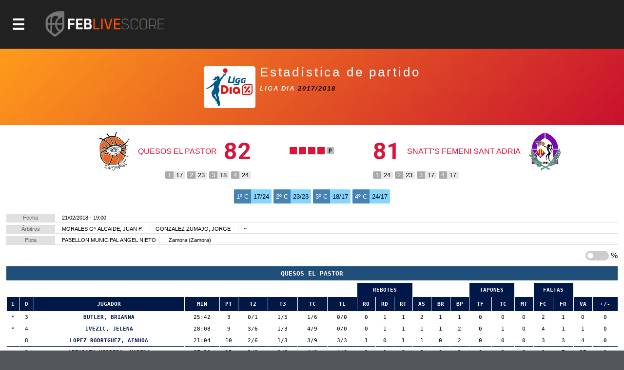

--- FILE ---
content_type: text/html; charset=utf-8
request_url: http://competiciones.feb.es/Estadisticas/partido/1875665
body_size: 17851
content:

<!DOCTYPE html>

<html>
<head><meta http-equiv="Content-Type" content="text/html; charset=utf-8"><title>
	Competiciones FEB
</title><meta name="viewport" content="initial-scale=1.0, user-scalable=no">
    <script src="https://baloncestoenvivo.feb.es/scripts/jquery-1.11.0.js"></script>
    <script src="https://baloncestoenvivo.feb.es/scripts/basics.js?v=23092020"></script>

<!-- Start cookieyes banner --> <script id="cookieyes" type="text/javascript" src="https://cdn-cookieyes.com/client_data/a35cb4c6be15abd5570b413e1d031eb5/script.js"></script> <!-- End cookieyes banner -->
    
    <!--<link href="https://baloncestoenvivo.feb.es/styles/theme.css?v=02102020" rel="stylesheet" />-->
	<link href="https://baloncestoenvivo.feb.es/styles/theme.css?v=30122024" rel="stylesheet" />


    <link href="https://www.feb.es/favicon.ico" type="image/x-icon" rel="shortcut icon" />
    <script src="https://baloncestoenvivo.feb.es/scripts/handlebars.js"></script>  
    <script src="https://baloncestoenvivo.feb.es/scripts/moment.js"></script>  
    <script src="https://baloncestoenvivo.feb.es/scripts/plug.carrusel.js?v=23092020"></script>
    <script src="https://baloncestoenvivo.feb.es/scripts/widget.handlebars.helpers.js?v=20251020"></script>
    <script src="https://baloncestoenvivo.feb.es/scripts/widget.launcher.js?v=20251022"></script>
    
    <script src="https://baloncestoenvivo.feb.es/scripts/ShotChart.js?v=23092020"></script>
    <link href="https://baloncestoenvivo.feb.es/styles/shotcharts.css?v=23092020" rel="stylesheet" />
 
<style> 
    .porcentaje {
        display:none;
        color:red;
    }
    #EstaticoPanel.js_on,
    #DirectoPanel.js_on{
        display:block;
    }
    #EstaticoPanel.js_off,
    #DirectoPanel.js_off{
        display:none;
    }    
    @media print {
    //@page {size: landscape}
    * {
       height: auto; 
       margin: 0 !important; 
       padding: 0 !important;
       overflow: auto;
       overflow: visible important!;
    }
    body * {
       visibility: hidden;       
    }
    #loader-data, #loader-data * {
       visibility: visible;
    }   
</style>

<script>

    $(function () {

        $('.slider').on("click", function () {

            if ($('.porcentaje:visible').length > 0) {
                $('.porcentaje').hide();
            }
            else {
                $('.porcentaje').show();
            }

        });

    });
</script>


    <script>
        $(function ($) {
            $('#site-btn-menu').on('click', function () {
                var container = $('#containermenu');

                if (container.find('.wrapper-menu').hasClass('d_on')) {
                    $('#site-btn-menu').removeClass('d_on');
                    $('#site-btn-menu[class=""]').removeAttr('class');//if is empty

                    container.find('.wrapper-menu').removeClass('d_on');
                    container.find('.wrapper-menu[class=""]').removeAttr('class');//if is empty
                    container.find('.wrapper-menu').removeAttr('style');//clean
                    container.find('.site-menu').removeAttr('style');//clean
                } else {
                    $('#site-btn-menu').addClass('d_on');
                    container.find('.wrapper-menu').addClass('d_on');
                    var alto = $('body').outerHeight(true) - $('#site-head').outerHeight(true);
                    container.find('.wrapper-menu').attr('style', 'min-height:' + alto + 'px;');
                    container.find('.site-menu').attr('style', 'min-height:' + alto + 'px;');
                }

            });
        });
    </script>
</head>
<body>
    <form name="aspnetForm" method="post" action="/Estadisticas/partido/1875665" id="aspnetForm">
<input type="hidden" name="__VIEWSTATE" id="__VIEWSTATE" value="/[base64]/[base64]/[base64]/[base64]/[base64]/Zz05JnQ9MjAyNWRkAgIPFQUGTC5GLi0yS2h0dHBzOi8vYmFsb25jZXN0b2Vudml2by5mZWIuZXMvZXN0YWRpc3RpY2FzLmFzcHg/[base64]/Zz0zJmFtcDt0PTIwMjUmYW1wO25tPXRlcmNlcmFmZWJQaHR0cHM6Ly9iYWxvbmNlc3RvZW52aXZvLmZlYi5lcy9yZXN1bHRhZG9zLmFzcHg/Zz0zJmFtcDt0PTIwMjUmYW1wO25tPXRlcmNlcmFmZWJQaHR0cHM6Ly9iYWxvbmNlc3RvZW52aXZvLmZlYi5lcy9jYWxlbmRhcmlvLmFzcHg/[base64]/[base64]/[base64]/[base64]/[base64]/Zz00MCZhbXA7dD0yMDI1JmFtcDtubT1jZXNzYWFjYWRldGVtYXNWaHR0cHM6Ly9iYWxvbmNlc3RvZW52aXZvLmZlYi5lcy9yZXN1bHRhZG9zLmFzcHg/Zz00MCZhbXA7dD0yMDI1JmFtcDtubT1jZXNzYWFjYWRldGVtYXNWaHR0cHM6Ly9iYWxvbmNlc3RvZW52aXZvLmZlYi5lcy9jYWxlbmRhcmlvLmFzcHg/[base64]/[base64]/[base64]/[base64]/[base64]/[base64]/[base64]/[base64]/Zz0yMiZhbXA7dD0yMDI1JmFtcDtubT1jZXNwY2x1YmVzanJmZW1WaHR0cHM6Ly9iYWxvbmNlc3RvZW52aXZvLmZlYi5lcy9yZXN1bHRhZG9zLmFzcHg/Zz0yMiZhbXA7dD0yMDI1JmFtcDtubT1jZXNwY2x1YmVzanJmZW1WaHR0cHM6Ly9iYWxvbmNlc3RvZW52aXZvLmZlYi5lcy9jYWxlbmRhcmlvLmFzcHg/[base64]/[base64]/[base64]/Zz0zNyZhbXA7dD0yMDI1JmFtcDtubT1jZXNwY2x1YmVzaW5mbWFzY1ZodHRwczovL2JhbG9uY2VzdG9lbnZpdm8uZmViLmVzL3JhbmtpbmdzLmFzcHg/Zz0zNyZhbXA7dD0yMDI1JmFtcDtubT1jZXNwY2x1YmVzaW5mbWFzY2QCFQ9kFgQCAQ8PFgIfAgUvaHR0cHM6Ly9pbWFnZW5lcy5mZWIuZXMvSW1hZ2VuLmFzcHg/Zz0zOCZ0PTIwMjVkZAICDxUFFEMgRVNQIENMVUJFUyBJTkYgRkVNWWh0dHBzOi8vYmFsb25jZXN0b2Vudml2by5mZWIuZXMvZXN0YWRpc3RpY2FzLmFzcHg/[base64]/[base64]/[base64]/Zz03MiZhbXA7dD0yMDI1JmFtcDtubT1jZXNwY2x1YmVzbWluaWZlbVZodHRwczovL2JhbG9uY2VzdG9lbnZpdm8uZmViLmVzL3JhbmtpbmdzLmFzcHg/[base64]/aT03NjU0NzdkFgJmDw8WAh8DBRlTTkFUVCdTIEZFTUVOSSBTQU5UIEFEUklBZGQCBQ8PFgIfAgUxaHR0cHM6Ly9pbWFnZW5lcy5mZWIuZXMvSW1hZ2VuLmFzcHg/[base64]/aHR0cHM6Ly9iYWxvbmNlc3RvZW52aXZvLmZlYi5lcy9KdWdhZG9yLmFzcHg/[base64]/aHR0cHM6Ly9iYWxvbmNlc3RvZW52aXZvLmZlYi5lcy9KdWdhZG9yLmFzcHg/[base64]/aHR0cHM6Ly9iYWxvbmNlc3RvZW52aXZvLmZlYi5lcy9KdWdhZG9yLmFzcHg/[base64]/aHR0cHM6Ly9iYWxvbmNlc3RvZW52aXZvLmZlYi5lcy9KdWdhZG9yLmFzcHg/[base64]/aHR0cHM6Ly9iYWxvbmNlc3RvZW52aXZvLmZlYi5lcy9KdWdhZG9yLmFzcHg/[base64]/aHR0cHM6Ly9iYWxvbmNlc3RvZW52aXZvLmZlYi5lcy9KdWdhZG9yLmFzcHg/[base64]/aHR0cHM6Ly9iYWxvbmNlc3RvZW52aXZvLmZlYi5lcy9KdWdhZG9yLmFzcHg/[base64]/aHR0cHM6Ly9iYWxvbmNlc3RvZW52aXZvLmZlYi5lcy9KdWdhZG9yLmFzcHg/[base64]/TkxefgUtj" />

<input type="hidden" name="__VIEWSTATEGENERATOR" id="__VIEWSTATEGENERATOR" value="B21EA153" />
<input type="hidden" name="__EVENTVALIDATION" id="__EVENTVALIDATION" value="/wEdAAJilQ835aM7uDcI2N62y2jYaTu7IOxh06lSkxFAxwGhEXrvmWwyITMQ1O95w3mHfXTTk4bg2S+fhhMFV3c5wSJj" />
        <div id="contentToken">
            <input type="hidden" name="_ctl0:token" id="_ctl0_token" value="eyJhbGciOiJSUzI1NiIsImtpZCI6ImQzOWE5MzlhZTQyZmFlMTM5NWJjODNmYjcwZjc1ZDc3IiwidHlwIjoiSldUIn0.[base64].[base64]" />
        </div>
        <div id="site-head">
            <span id="site-btn-menu"><span class="icon"></span></span>
            <a id="site-logo" href="https://baloncestoenvivo.feb.es/home.aspx">
                <img src="https://baloncestoenvivo.feb.es/Imagenes/Estructura/feblivescore_logo negativo.png?v=01012019">
            </a>
        </div>
        <div id="containermenu">
            

 <div class="wrapper-menu">
    <div class="site-menu">
        <div id="site-menu-caption"><img src="https://baloncestoenvivo.feb.es/Imagenes/Estructura/FEB-LOGO-HORIZONTAL-WEB-NEGATIVO.png"></div>
          
                <div class="menu-item">
                    <div class="menu-item-logo"><img src="https://imagenes.feb.es/Imagen.aspx?g=4&amp;t=2025" border="0" /></div>
                    <span class="menu-item-liga">LF ENDESA</span>


                    

                    <div class="menu-item-links">
                        <a href="https://baloncestoenvivo.feb.es/estadisticas.aspx?g=4&amp;t=2025&amp;nm=lfendesa" class="link">Estadisticas</a>
                        <a href="https://baloncestoenvivo.feb.es/resultados.aspx?g=4&amp;t=2025&amp;nm=lfendesa" class="link">Resultados</a>
                        <a href="https://baloncestoenvivo.feb.es/calendario.aspx?g=4&amp;t=2025&amp;nm=lfendesa" class="link">Calendario</a>
                        <a href="https://baloncestoenvivo.feb.es/rankings.aspx?g=4&amp;t=2025&amp;nm=lfendesa" class="link">Rankings</a>
                    </div>
                </div>
              
                <div class="menu-item">
                    <div class="menu-item-logo"><img src="https://imagenes.feb.es/Imagen.aspx?g=1&amp;t=2025" border="0" /></div>
                    <span class="menu-item-liga">PRIMERA FEB</span>


                    

                    <div class="menu-item-links">
                        <a href="https://baloncestoenvivo.feb.es/estadisticas.aspx?g=1&amp;t=2025&amp;nm=primerafeb" class="link">Estadisticas</a>
                        <a href="https://baloncestoenvivo.feb.es/resultados.aspx?g=1&amp;t=2025&amp;nm=primerafeb" class="link">Resultados</a>
                        <a href="https://baloncestoenvivo.feb.es/calendario.aspx?g=1&amp;t=2025&amp;nm=primerafeb" class="link">Calendario</a>
                        <a href="https://baloncestoenvivo.feb.es/rankings.aspx?g=1&amp;t=2025&amp;nm=primerafeb" class="link">Rankings</a>
                    </div>
                </div>
              
                <div class="menu-item">
                    <div class="menu-item-logo"><img src="https://imagenes.feb.es/Imagen.aspx?g=67&amp;t=2025" border="0" /></div>
                    <span class="menu-item-liga">LF CHALLENGE</span>


                    

                    <div class="menu-item-links">
                        <a href="https://baloncestoenvivo.feb.es/estadisticas.aspx?g=67&amp;t=2025&amp;nm=lfchallenge" class="link">Estadisticas</a>
                        <a href="https://baloncestoenvivo.feb.es/resultados.aspx?g=67&amp;t=2025&amp;nm=lfchallenge" class="link">Resultados</a>
                        <a href="https://baloncestoenvivo.feb.es/calendario.aspx?g=67&amp;t=2025&amp;nm=lfchallenge" class="link">Calendario</a>
                        <a href="https://baloncestoenvivo.feb.es/rankings.aspx?g=67&amp;t=2025&amp;nm=lfchallenge" class="link">Rankings</a>
                    </div>
                </div>
              
                <div class="menu-item">
                    <div class="menu-item-logo"><img src="https://imagenes.feb.es/Imagen.aspx?g=2&amp;t=2025" border="0" /></div>
                    <span class="menu-item-liga">SEGUNDA FEB</span>


                    

                    <div class="menu-item-links">
                        <a href="https://baloncestoenvivo.feb.es/estadisticas.aspx?g=2&amp;t=2025&amp;nm=segundafeb" class="link">Estadisticas</a>
                        <a href="https://baloncestoenvivo.feb.es/resultados.aspx?g=2&amp;t=2025&amp;nm=segundafeb" class="link">Resultados</a>
                        <a href="https://baloncestoenvivo.feb.es/calendario.aspx?g=2&amp;t=2025&amp;nm=segundafeb" class="link">Calendario</a>
                        <a href="https://baloncestoenvivo.feb.es/rankings.aspx?g=2&amp;t=2025&amp;nm=segundafeb" class="link">Rankings</a>
                    </div>
                </div>
              
                <div class="menu-item">
                    <div class="menu-item-logo"><img src="https://imagenes.feb.es/Imagen.aspx?g=9&amp;t=2025" border="0" /></div>
                    <span class="menu-item-liga">L.F.-2</span>


                    

                    <div class="menu-item-links">
                        <a href="https://baloncestoenvivo.feb.es/estadisticas.aspx?g=9&amp;t=2025&amp;nm=lf2" class="link">Estadisticas</a>
                        <a href="https://baloncestoenvivo.feb.es/resultados.aspx?g=9&amp;t=2025&amp;nm=lf2" class="link">Resultados</a>
                        <a href="https://baloncestoenvivo.feb.es/calendario.aspx?g=9&amp;t=2025&amp;nm=lf2" class="link">Calendario</a>
                        <a href="https://baloncestoenvivo.feb.es/rankings.aspx?g=9&amp;t=2025&amp;nm=lf2" class="link">Rankings</a>
                    </div>
                </div>
              
                <div class="menu-item">
                    <div class="menu-item-logo"><img src="https://imagenes.feb.es/Imagen.aspx?g=3&amp;t=2025" border="0" /></div>
                    <span class="menu-item-liga">TERCERA FEB</span>


                    

                    <div class="menu-item-links">
                        <a href="https://baloncestoenvivo.feb.es/estadisticas.aspx?g=3&amp;t=2025&amp;nm=tercerafeb" class="link">Estadisticas</a>
                        <a href="https://baloncestoenvivo.feb.es/resultados.aspx?g=3&amp;t=2025&amp;nm=tercerafeb" class="link">Resultados</a>
                        <a href="https://baloncestoenvivo.feb.es/calendario.aspx?g=3&amp;t=2025&amp;nm=tercerafeb" class="link">Calendario</a>
                        <a href="https://baloncestoenvivo.feb.es/rankings.aspx?g=3&amp;t=2025&amp;nm=tercerafeb" class="link">Rankings</a>
                    </div>
                </div>
              
                <div class="menu-item">
                    <div class="menu-item-logo"><img src="https://imagenes.feb.es/Imagen.aspx?g=74&amp;t=2025" border="0" /></div>
                    <span class="menu-item-liga">LIGA U</span>


                    

                    <div class="menu-item-links">
                        <a href="https://baloncestoenvivo.feb.es/estadisticas.aspx?g=74&amp;t=2025&amp;nm=ligau" class="link">Estadisticas</a>
                        <a href="https://baloncestoenvivo.feb.es/resultados.aspx?g=74&amp;t=2025&amp;nm=ligau" class="link">Resultados</a>
                        <a href="https://baloncestoenvivo.feb.es/calendario.aspx?g=74&amp;t=2025&amp;nm=ligau" class="link">Calendario</a>
                        <a href="https://baloncestoenvivo.feb.es/rankings.aspx?g=74&amp;t=2025&amp;nm=ligau" class="link">Rankings</a>
                    </div>
                </div>
              
                <div class="menu-item">
                    <div class="menu-item-logo"><img src="https://imagenes.feb.es/Imagen.aspx?g=73&amp;t=2025" border="0" /></div>
                    <span class="menu-item-liga">COPA ESPAÑA</span>


                    

                    <div class="menu-item-links">
                        <a href="https://baloncestoenvivo.feb.es/estadisticas.aspx?g=73&amp;t=2025&amp;nm=copaespaa" class="link">Estadisticas</a>
                        <a href="https://baloncestoenvivo.feb.es/resultados.aspx?g=73&amp;t=2025&amp;nm=copaespaa" class="link">Resultados</a>
                        <a href="https://baloncestoenvivo.feb.es/calendario.aspx?g=73&amp;t=2025&amp;nm=copaespaa" class="link">Calendario</a>
                        <a href="https://baloncestoenvivo.feb.es/rankings.aspx?g=73&amp;t=2025&amp;nm=copaespaa" class="link">Rankings</a>
                    </div>
                </div>
              
                <div class="menu-item">
                    <div class="menu-item-logo"><img src="https://imagenes.feb.es/Imagen.aspx?g=19&amp;t=2025" border="0" /></div>
                    <span class="menu-item-liga">CE SSAA Mini Mas.</span>


                    

                    <div class="menu-item-links">
                        <a href="https://baloncestoenvivo.feb.es/estadisticas.aspx?g=19&amp;t=2025&amp;nm=cessaaminimas" class="link">Estadisticas</a>
                        <a href="https://baloncestoenvivo.feb.es/resultados.aspx?g=19&amp;t=2025&amp;nm=cessaaminimas" class="link">Resultados</a>
                        <a href="https://baloncestoenvivo.feb.es/calendario.aspx?g=19&amp;t=2025&amp;nm=cessaaminimas" class="link">Calendario</a>
                        <a href="https://baloncestoenvivo.feb.es/rankings.aspx?g=19&amp;t=2025&amp;nm=cessaaminimas" class="link">Rankings</a>
                    </div>
                </div>
              
                <div class="menu-item">
                    <div class="menu-item-logo"><img src="https://imagenes.feb.es/Imagen.aspx?g=20&amp;t=2025" border="0" /></div>
                    <span class="menu-item-liga">CE SSAA Mini Fem.</span>


                    

                    <div class="menu-item-links">
                        <a href="https://baloncestoenvivo.feb.es/estadisticas.aspx?g=20&amp;t=2025&amp;nm=cessaaminifem" class="link">Estadisticas</a>
                        <a href="https://baloncestoenvivo.feb.es/resultados.aspx?g=20&amp;t=2025&amp;nm=cessaaminifem" class="link">Resultados</a>
                        <a href="https://baloncestoenvivo.feb.es/calendario.aspx?g=20&amp;t=2025&amp;nm=cessaaminifem" class="link">Calendario</a>
                        <a href="https://baloncestoenvivo.feb.es/rankings.aspx?g=20&amp;t=2025&amp;nm=cessaaminifem" class="link">Rankings</a>
                    </div>
                </div>
              
                <div class="menu-item">
                    <div class="menu-item-logo"><img src="https://imagenes.feb.es/Imagen.aspx?g=40&amp;t=2025" border="0" /></div>
                    <span class="menu-item-liga">CE SSAA Cadete Mas.</span>


                    

                    <div class="menu-item-links">
                        <a href="https://baloncestoenvivo.feb.es/estadisticas.aspx?g=40&amp;t=2025&amp;nm=cessaacadetemas" class="link">Estadisticas</a>
                        <a href="https://baloncestoenvivo.feb.es/resultados.aspx?g=40&amp;t=2025&amp;nm=cessaacadetemas" class="link">Resultados</a>
                        <a href="https://baloncestoenvivo.feb.es/calendario.aspx?g=40&amp;t=2025&amp;nm=cessaacadetemas" class="link">Calendario</a>
                        <a href="https://baloncestoenvivo.feb.es/rankings.aspx?g=40&amp;t=2025&amp;nm=cessaacadetemas" class="link">Rankings</a>
                    </div>
                </div>
              
                <div class="menu-item">
                    <div class="menu-item-logo"><img src="https://imagenes.feb.es/Imagen.aspx?g=41&amp;t=2025" border="0" /></div>
                    <span class="menu-item-liga">CE SSAA Cadete Fem.</span>


                    

                    <div class="menu-item-links">
                        <a href="https://baloncestoenvivo.feb.es/estadisticas.aspx?g=41&amp;t=2025&amp;nm=cessaacadetefem" class="link">Estadisticas</a>
                        <a href="https://baloncestoenvivo.feb.es/resultados.aspx?g=41&amp;t=2025&amp;nm=cessaacadetefem" class="link">Resultados</a>
                        <a href="https://baloncestoenvivo.feb.es/calendario.aspx?g=41&amp;t=2025&amp;nm=cessaacadetefem" class="link">Calendario</a>
                        <a href="https://baloncestoenvivo.feb.es/rankings.aspx?g=41&amp;t=2025&amp;nm=cessaacadetefem" class="link">Rankings</a>
                    </div>
                </div>
              
                <div class="menu-item">
                    <div class="menu-item-logo"><img src="https://imagenes.feb.es/Imagen.aspx?g=25&amp;t=2025" border="0" /></div>
                    <span class="menu-item-liga">CE SSAA Infantil Mas.</span>


                    

                    <div class="menu-item-links">
                        <a href="https://baloncestoenvivo.feb.es/estadisticas.aspx?g=25&amp;t=2025&amp;nm=cessaainfantilmas" class="link">Estadisticas</a>
                        <a href="https://baloncestoenvivo.feb.es/resultados.aspx?g=25&amp;t=2025&amp;nm=cessaainfantilmas" class="link">Resultados</a>
                        <a href="https://baloncestoenvivo.feb.es/calendario.aspx?g=25&amp;t=2025&amp;nm=cessaainfantilmas" class="link">Calendario</a>
                        <a href="https://baloncestoenvivo.feb.es/rankings.aspx?g=25&amp;t=2025&amp;nm=cessaainfantilmas" class="link">Rankings</a>
                    </div>
                </div>
              
                <div class="menu-item">
                    <div class="menu-item-logo"><img src="https://imagenes.feb.es/Imagen.aspx?g=26&amp;t=2025" border="0" /></div>
                    <span class="menu-item-liga">CE SSAA Infantil Fem.</span>


                    

                    <div class="menu-item-links">
                        <a href="https://baloncestoenvivo.feb.es/estadisticas.aspx?g=26&amp;t=2025&amp;nm=cessaainfantilfem" class="link">Estadisticas</a>
                        <a href="https://baloncestoenvivo.feb.es/resultados.aspx?g=26&amp;t=2025&amp;nm=cessaainfantilfem" class="link">Resultados</a>
                        <a href="https://baloncestoenvivo.feb.es/calendario.aspx?g=26&amp;t=2025&amp;nm=cessaainfantilfem" class="link">Calendario</a>
                        <a href="https://baloncestoenvivo.feb.es/rankings.aspx?g=26&amp;t=2025&amp;nm=cessaainfantilfem" class="link">Rankings</a>
                    </div>
                </div>
              
                <div class="menu-item">
                    <div class="menu-item-logo"><img src="https://imagenes.feb.es/Imagen.aspx?g=55&amp;t=2025" border="0" /></div>
                    <span class="menu-item-liga">MINICOPA LF ENDESA</span>


                    

                    <div class="menu-item-links">
                        <a href="https://baloncestoenvivo.feb.es/estadisticas.aspx?g=55&amp;t=2025&amp;nm=minicopalfendesa" class="link">Estadisticas</a>
                        <a href="https://baloncestoenvivo.feb.es/resultados.aspx?g=55&amp;t=2025&amp;nm=minicopalfendesa" class="link">Resultados</a>
                        <a href="https://baloncestoenvivo.feb.es/calendario.aspx?g=55&amp;t=2025&amp;nm=minicopalfendesa" class="link">Calendario</a>
                        <a href="https://baloncestoenvivo.feb.es/rankings.aspx?g=55&amp;t=2025&amp;nm=minicopalfendesa" class="link">Rankings</a>
                    </div>
                </div>
              
                <div class="menu-item">
                    <div class="menu-item-logo"><img src="https://imagenes.feb.es/Imagen.aspx?g=44&amp;t=2025" border="0" /></div>
                    <span class="menu-item-liga">Fase Final 1ª División Femenin</span>


                    

                    <div class="menu-item-links">
                        <a href="https://baloncestoenvivo.feb.es/estadisticas.aspx?g=44&amp;t=2025&amp;nm=fasefinal1divisinfemenin" class="link">Estadisticas</a>
                        <a href="https://baloncestoenvivo.feb.es/resultados.aspx?g=44&amp;t=2025&amp;nm=fasefinal1divisinfemenin" class="link">Resultados</a>
                        <a href="https://baloncestoenvivo.feb.es/calendario.aspx?g=44&amp;t=2025&amp;nm=fasefinal1divisinfemenin" class="link">Calendario</a>
                        <a href="https://baloncestoenvivo.feb.es/rankings.aspx?g=44&amp;t=2025&amp;nm=fasefinal1divisinfemenin" class="link">Rankings</a>
                    </div>
                </div>
              
                <div class="menu-item">
                    <div class="menu-item-logo"><img src="https://imagenes.feb.es/Imagen.aspx?g=21&amp;t=2025" border="0" /></div>
                    <span class="menu-item-liga">C ESP CLUBES JR MASC</span>


                    

                    <div class="menu-item-links">
                        <a href="https://baloncestoenvivo.feb.es/estadisticas.aspx?g=21&amp;t=2025&amp;nm=cespclubesjrmasc" class="link">Estadisticas</a>
                        <a href="https://baloncestoenvivo.feb.es/resultados.aspx?g=21&amp;t=2025&amp;nm=cespclubesjrmasc" class="link">Resultados</a>
                        <a href="https://baloncestoenvivo.feb.es/calendario.aspx?g=21&amp;t=2025&amp;nm=cespclubesjrmasc" class="link">Calendario</a>
                        <a href="https://baloncestoenvivo.feb.es/rankings.aspx?g=21&amp;t=2025&amp;nm=cespclubesjrmasc" class="link">Rankings</a>
                    </div>
                </div>
              
                <div class="menu-item">
                    <div class="menu-item-logo"><img src="https://imagenes.feb.es/Imagen.aspx?g=22&amp;t=2025" border="0" /></div>
                    <span class="menu-item-liga">C ESP CLUBES JR FEM</span>


                    

                    <div class="menu-item-links">
                        <a href="https://baloncestoenvivo.feb.es/estadisticas.aspx?g=22&amp;t=2025&amp;nm=cespclubesjrfem" class="link">Estadisticas</a>
                        <a href="https://baloncestoenvivo.feb.es/resultados.aspx?g=22&amp;t=2025&amp;nm=cespclubesjrfem" class="link">Resultados</a>
                        <a href="https://baloncestoenvivo.feb.es/calendario.aspx?g=22&amp;t=2025&amp;nm=cespclubesjrfem" class="link">Calendario</a>
                        <a href="https://baloncestoenvivo.feb.es/rankings.aspx?g=22&amp;t=2025&amp;nm=cespclubesjrfem" class="link">Rankings</a>
                    </div>
                </div>
              
                <div class="menu-item">
                    <div class="menu-item-logo"><img src="https://imagenes.feb.es/Imagen.aspx?g=35&amp;t=2025" border="0" /></div>
                    <span class="menu-item-liga">C ESP CLUBES CAD MASC</span>


                    

                    <div class="menu-item-links">
                        <a href="https://baloncestoenvivo.feb.es/estadisticas.aspx?g=35&amp;t=2025&amp;nm=cespclubescadmasc" class="link">Estadisticas</a>
                        <a href="https://baloncestoenvivo.feb.es/resultados.aspx?g=35&amp;t=2025&amp;nm=cespclubescadmasc" class="link">Resultados</a>
                        <a href="https://baloncestoenvivo.feb.es/calendario.aspx?g=35&amp;t=2025&amp;nm=cespclubescadmasc" class="link">Calendario</a>
                        <a href="https://baloncestoenvivo.feb.es/rankings.aspx?g=35&amp;t=2025&amp;nm=cespclubescadmasc" class="link">Rankings</a>
                    </div>
                </div>
              
                <div class="menu-item">
                    <div class="menu-item-logo"><img src="https://imagenes.feb.es/Imagen.aspx?g=36&amp;t=2025" border="0" /></div>
                    <span class="menu-item-liga">C ESP CLUBES CAD FEM</span>


                    

                    <div class="menu-item-links">
                        <a href="https://baloncestoenvivo.feb.es/estadisticas.aspx?g=36&amp;t=2025&amp;nm=cespclubescadfem" class="link">Estadisticas</a>
                        <a href="https://baloncestoenvivo.feb.es/resultados.aspx?g=36&amp;t=2025&amp;nm=cespclubescadfem" class="link">Resultados</a>
                        <a href="https://baloncestoenvivo.feb.es/calendario.aspx?g=36&amp;t=2025&amp;nm=cespclubescadfem" class="link">Calendario</a>
                        <a href="https://baloncestoenvivo.feb.es/rankings.aspx?g=36&amp;t=2025&amp;nm=cespclubescadfem" class="link">Rankings</a>
                    </div>
                </div>
              
                <div class="menu-item">
                    <div class="menu-item-logo"><img src="https://imagenes.feb.es/Imagen.aspx?g=37&amp;t=2025" border="0" /></div>
                    <span class="menu-item-liga">C ESP CLUBES INF MASC</span>


                    

                    <div class="menu-item-links">
                        <a href="https://baloncestoenvivo.feb.es/estadisticas.aspx?g=37&amp;t=2025&amp;nm=cespclubesinfmasc" class="link">Estadisticas</a>
                        <a href="https://baloncestoenvivo.feb.es/resultados.aspx?g=37&amp;t=2025&amp;nm=cespclubesinfmasc" class="link">Resultados</a>
                        <a href="https://baloncestoenvivo.feb.es/calendario.aspx?g=37&amp;t=2025&amp;nm=cespclubesinfmasc" class="link">Calendario</a>
                        <a href="https://baloncestoenvivo.feb.es/rankings.aspx?g=37&amp;t=2025&amp;nm=cespclubesinfmasc" class="link">Rankings</a>
                    </div>
                </div>
              
                <div class="menu-item">
                    <div class="menu-item-logo"><img src="https://imagenes.feb.es/Imagen.aspx?g=38&amp;t=2025" border="0" /></div>
                    <span class="menu-item-liga">C ESP CLUBES INF FEM</span>


                    

                    <div class="menu-item-links">
                        <a href="https://baloncestoenvivo.feb.es/estadisticas.aspx?g=38&amp;t=2025&amp;nm=cespclubesinffem" class="link">Estadisticas</a>
                        <a href="https://baloncestoenvivo.feb.es/resultados.aspx?g=38&amp;t=2025&amp;nm=cespclubesinffem" class="link">Resultados</a>
                        <a href="https://baloncestoenvivo.feb.es/calendario.aspx?g=38&amp;t=2025&amp;nm=cespclubesinffem" class="link">Calendario</a>
                        <a href="https://baloncestoenvivo.feb.es/rankings.aspx?g=38&amp;t=2025&amp;nm=cespclubesinffem" class="link">Rankings</a>
                    </div>
                </div>
              
                <div class="menu-item">
                    <div class="menu-item-logo"><img src="https://imagenes.feb.es/Imagen.aspx?g=71&amp;t=2025" border="0" /></div>
                    <span class="menu-item-liga">C ESP CLUBES MINI MASC</span>


                    

                    <div class="menu-item-links">
                        <a href="https://baloncestoenvivo.feb.es/estadisticas.aspx?g=71&amp;t=2025&amp;nm=cespclubesminimasc" class="link">Estadisticas</a>
                        <a href="https://baloncestoenvivo.feb.es/resultados.aspx?g=71&amp;t=2025&amp;nm=cespclubesminimasc" class="link">Resultados</a>
                        <a href="https://baloncestoenvivo.feb.es/calendario.aspx?g=71&amp;t=2025&amp;nm=cespclubesminimasc" class="link">Calendario</a>
                        <a href="https://baloncestoenvivo.feb.es/rankings.aspx?g=71&amp;t=2025&amp;nm=cespclubesminimasc" class="link">Rankings</a>
                    </div>
                </div>
              
                <div class="menu-item">
                    <div class="menu-item-logo"><img src="https://imagenes.feb.es/Imagen.aspx?g=72&amp;t=2025" border="0" /></div>
                    <span class="menu-item-liga">C ESP CLUBES MINI FEM</span>


                    

                    <div class="menu-item-links">
                        <a href="https://baloncestoenvivo.feb.es/estadisticas.aspx?g=72&amp;t=2025&amp;nm=cespclubesminifem" class="link">Estadisticas</a>
                        <a href="https://baloncestoenvivo.feb.es/resultados.aspx?g=72&amp;t=2025&amp;nm=cespclubesminifem" class="link">Resultados</a>
                        <a href="https://baloncestoenvivo.feb.es/calendario.aspx?g=72&amp;t=2025&amp;nm=cespclubesminifem" class="link">Calendario</a>
                        <a href="https://baloncestoenvivo.feb.es/rankings.aspx?g=72&amp;t=2025&amp;nm=cespclubesminifem" class="link">Rankings</a>
                    </div>
                </div>
              
    </div>
</div> 





        </div>
        <div id="wrapper-seccion">
            
            

    

<div class="wrapper-tituloSeccion">
    <div class="tituloSeccion">
        <div id="_ctl0_MainContentPlaceHolderMaster_ControlTituloSeccion_logoCategoriaPanel" class="wrapper-logo">
	<img id="logoCategoriaImage" src="https://imagenes.feb.es/Imagen.aspx?p=1875665&amp;ti=0" border="0" />
</div>
        <div class="wrapper-text">
            <span class="titulo">Estadística de partido</span>
            <span class="liga">LIGA DIA </span>
            <span class="temporada">2017/2018</span>
        </div>
    </div>
</div>




    <div class="wrapper-seccion-contents" id="page-partido">

    <div id="DirectoPanel" class="js_on">
	
        
        <div class="menu contextual tipo tabs de cinco botones">
            <a href="#" class="btn-tab" data-action="keyfacts">Directo</a>
            <a href="#" class="btn-tab" data-action="ranking">Rankings</a>
            <a href="#" class="btn-tab" data-action="boxscore">Ficha</a>        
            <a href="#" class="btn-tab" data-action="shotchart">Gráfico de tiro</a>
            <a href="#" class="btn-tab" data-action="teamstats">Estadísticas</a>            
        </div>

        <div id="loader-data"></div>


    <script>
        $(function () {
            $('#loader-data').widgetlauncher({ initLoad: "boxscore", idPartido: "1875665" });
        });
    </script>


    
</div>



    <div id="EstaticoPanel" class="js_off">
	
        

    <div class="box-marcador tableLayout de tres columnas">
        <div class="fila">
            <div class="columna equipo local">
                <img id="_ctl0_MainContentPlaceHolderMaster_equipoLocalLogo" src="https://imagenes.feb.es/Imagen.aspx?i=765411&amp;ti=1" border="0" />
                <span class="nombre">
                    <a id="_ctl0_MainContentPlaceHolderMaster_equipoLocalHyperLink" href="https://baloncestoenvivo.feb.es/Equipo.aspx?i=765411"><span id="_ctl0_MainContentPlaceHolderMaster_equipoLocalNombre">QUESOS EL PASTOR</span></a>
                </span>
                <span class="resultado">82</span>
            </div>
            <div class="columna info-tiempo">
                <div class="wrapper">
                    <span class="periodos">
                        <span class="cuarto play"></span>
                        <span class="cuarto play"></span>
                        <span class="cuarto play"></span>
                        <span class="cuarto play"></span>
                        <span class="prorroga noPlay">p</span>
                    </span>
                </div>
            </div>
            <div class="columna equipo visitante">
                <span class="resultado">81</span>
                <span class="nombre">
                    <a id="_ctl0_MainContentPlaceHolderMaster_equipoVisitanteHyperLink" href="https://baloncestoenvivo.feb.es/Equipo.aspx?i=765477"><span id="_ctl0_MainContentPlaceHolderMaster_equipoVisitanteNombre">SNATT'S FEMENI SANT ADRIA</span></a>
                </span>
                <img id="_ctl0_MainContentPlaceHolderMaster_equipoVisitanteLogo" src="https://imagenes.feb.es/Imagen.aspx?i=765477&amp;ti=1" border="0" />
            </div>
        </div>
        <div class="fila parciales">
            <div class="columna equipo local" >
                <span>17</span>
                <span>23</span>
                <span>18</span>
                <span>24</span>
                
            </div>
            <div class="columna info-tiempo">
                &nbsp;
            </div>
            <div class="columna equipo visitante" >
                <span>24</span>
                <span>23</span>
                <span>17</span>
                <span>17</span>
                
            </div>
        </div>
    </div>

    

        <div class="box-cuartos">
                <div class="nodo">
                    <span class="cuarto">1º C</span><span class="marcador">17/24</span>
                </div>
                <div class="nodo">
                    <span class="cuarto">2º C</span><span class="marcador">23/23</span>
                </div>
                <div class="nodo">
                    <span class="cuarto">3º C</span><span class="marcador">18/17</span>
                </div>
                <div class="nodo">
                    <span class="cuarto">4º C</span><span class="marcador">24/17</span>
                </div>
                
            </div>
    

    <div class="box-datos-partido">
        <div class="fecha">
            <span class="label">Fecha</span> 
            <span class="txt">21/02/2018 - 19:00</span>
        </div>
        <div class="arbitros">
            <span class="label">Árbitros</span> 
            <span class="txt referee">MORALES Gª-ALCAIDE, JUAN P.</span> 
            <span class="txt referee">GONZALEZ ZUMAJO, JORGE</span>
            <span class="txt referee"></span>
        </div>
        <div class="pista">
            <span class="label">Pista</span>
            <span class="txt pabellon">PABELLON MUNICIPAL ANGEL NIETO</span>
            <span class="txt direccion">Zamora (Zamora)</span>
        </div> 
    </div>

 

    
    <div class="wrapper-switch right">
        <label class="switch">
          <input id="checkboxInput" type="checkbox">
          <span class="slider round"></span>
        </label>
        <span class="text">%</span>
    </div>

        

<h1 class="titulo-modulo">
    QUESOS EL PASTOR
</h1>
        <div class="responsive-scroll">
            <table cellpadding="0" cellspacing="0">
                
                        <tr>
                            <th class="empty" colspan="9"></th>
                            <th class="rebotes" colspan="3" title="Rebotes">Rebotes</th>
                            <th class="empty" colspan="3"></th>
                            <th class="tapones" colspan="2" title="Tapones">Tapones</th>
                            <th class="empty"></th>
                            <th class="faltas" colspan="2" title="Faltas">Faltas</th>
                            <th class="empty" colspan="2"></th>
                        </tr>
                        <tr>
                            <th class="inicial" title="5 inicial">I</th>
                            <th class="dorsal" title="Dorsal">D</th>
                            <th class="nombre jugador" title="Jugador">Jugador</th>
                            <th class="minutos" title="Minutos">MIN</th>
                            <th class="puntos" title="Puntos">PT</th>
                            <th class="tiros dos" title="2 puntos">T2</th>
                            <th class="tiros tres" title="3 puntos">T3</th>
                            <th class="tiros campo" title="Tiros de Campo">TC</th>
                            <th class="tiros libres" title="Tiros Libres">TL</th>
			                <th class="rebotes ofensivos" title="Rebotes Ofensivos">RO</th>
                            <th class="rebotes defensivos" title="Rebotes Defensivos">RD</th>
			                <th class="rebotes total" title="Rebotes Totales">RT</th>
                            <th class="asistencias" title="Asistencias">AS</th>
                            <th class="recuperaciones" title="Balones Robados">BR</th>
                            <th class="perdidas" title="Balones Perdidos">BP</th>
                            <th class="tapones favor" title="Tapones Favor">TF</th>
			                <th class="tapones contra" title="Tapones Contra">TC</th>
                            <th class="mates" title="Mates">MT</th>
                            <th class="faltas cometidas" title="Faltas Cometidas">FC</th>
			                <th class="faltas recibidas" title="Faltas Recibidas">FR</th>
                            <th class="valoracion" title="Valoración">VA</th>
                            <th class="balance" title="balance">+/-</th>
                        </tr>
                    
                        <tr>
                            <td class="inicial">*</td>
                            <td class="dorsal">3</td>
                            <td class="nombre jugador"><a href="https://baloncestoenvivo.feb.es/Jugador.aspx?i=765411&amp;c=2274735">BUTLER, BRIANNA</a></td>
                            <td class="minutos">25:42</td>
                            <td class="puntos">3</td>
                            <td class="tiros dos">0/1 <span class='porcentaje'>0%</span></td>
                            <td class="tiros tres">1/5 <span class='porcentaje'>20%</span></td>
                            <td class="tiros campo">1/6 <span class='porcentaje'>16,7%</span></td>
                            <td class="tiros libres">0/0 <span class='porcentaje'>0%</span></td>
			                <td class="rebotes ofensivos">0</td>
                            <td class="rebotes defensivos">1</td>
			                <td class="rebotes total">1</td>
                            <td class="asistencias"> 2</td>
                            <td class="recuperaciones">1</td>
                            <td class="perdidas"> 1</td>
                            <td class="tapones favor">0</td>
			                <td class="tapones contra">0</td>
                            <td class="mates">0</td>
                            <td class="faltas cometidas">2</td>
			                <td class="faltas recibidas">1</td>
                            <td class="valoracion">0</td>
                            <td class="balance">0</td>
                        </tr>
                    
                        <tr>
                            <td class="inicial">*</td>
                            <td class="dorsal">4</td>
                            <td class="nombre jugador"><a href="https://baloncestoenvivo.feb.es/Jugador.aspx?i=765411&amp;c=1512015">IVEZIC, JELENA</a></td>
                            <td class="minutos">28:08</td>
                            <td class="puntos">9</td>
                            <td class="tiros dos">3/6 <span class='porcentaje'>50%</span></td>
                            <td class="tiros tres">1/3 <span class='porcentaje'>33,3%</span></td>
                            <td class="tiros campo">4/9 <span class='porcentaje'>44,4%</span></td>
                            <td class="tiros libres">0/0 <span class='porcentaje'>0%</span></td>
			                <td class="rebotes ofensivos">0</td>
                            <td class="rebotes defensivos">1</td>
			                <td class="rebotes total">1</td>
                            <td class="asistencias"> 1</td>
                            <td class="recuperaciones">1</td>
                            <td class="perdidas"> 2</td>
                            <td class="tapones favor">0</td>
			                <td class="tapones contra">1</td>
                            <td class="mates">0</td>
                            <td class="faltas cometidas">4</td>
			                <td class="faltas recibidas">1</td>
                            <td class="valoracion">1</td>
                            <td class="balance">0</td>
                        </tr>
                    
                        <tr>
                            <td class="inicial"></td>
                            <td class="dorsal">8</td>
                            <td class="nombre jugador"><a href="https://baloncestoenvivo.feb.es/Jugador.aspx?i=765411&amp;c=1298762">LOPEZ RODRIGUEZ, AINHOA</a></td>
                            <td class="minutos">21:04</td>
                            <td class="puntos">10</td>
                            <td class="tiros dos">2/6 <span class='porcentaje'>33,3%</span></td>
                            <td class="tiros tres">1/3 <span class='porcentaje'>33,3%</span></td>
                            <td class="tiros campo">3/9 <span class='porcentaje'>33,3%</span></td>
                            <td class="tiros libres">3/3 <span class='porcentaje'>100%</span></td>
			                <td class="rebotes ofensivos">1</td>
                            <td class="rebotes defensivos">0</td>
			                <td class="rebotes total">1</td>
                            <td class="asistencias"> 1</td>
                            <td class="recuperaciones">0</td>
                            <td class="perdidas"> 2</td>
                            <td class="tapones favor">0</td>
			                <td class="tapones contra">0</td>
                            <td class="mates">0</td>
                            <td class="faltas cometidas">3</td>
			                <td class="faltas recibidas">3</td>
                            <td class="valoracion">4</td>
                            <td class="balance">0</td>
                        </tr>
                    
                        <tr>
                            <td class="inicial">*</td>
                            <td class="dorsal">9</td>
                            <td class="nombre jugador"><a href="https://baloncestoenvivo.feb.es/Jugador.aspx?i=765411&amp;c=1564875">LIZARAZU HERRERA, MARINA</a></td>
                            <td class="minutos">27:13</td>
                            <td class="puntos">15</td>
                            <td class="tiros dos">1/3 <span class='porcentaje'>33,3%</span></td>
                            <td class="tiros tres">3/6 <span class='porcentaje'>50%</span></td>
                            <td class="tiros campo">4/9 <span class='porcentaje'>44,4%</span></td>
                            <td class="tiros libres">4/6 <span class='porcentaje'>66,7%</span></td>
			                <td class="rebotes ofensivos">1</td>
                            <td class="rebotes defensivos">2</td>
			                <td class="rebotes total">3</td>
                            <td class="asistencias"> 2</td>
                            <td class="recuperaciones">0</td>
                            <td class="perdidas"> 1</td>
                            <td class="tapones favor">0</td>
			                <td class="tapones contra">0</td>
                            <td class="mates">0</td>
                            <td class="faltas cometidas">2</td>
			                <td class="faltas recibidas">7</td>
                            <td class="valoracion">17</td>
                            <td class="balance">0</td>
                        </tr>
                    
                        <tr>
                            <td class="inicial"></td>
                            <td class="dorsal">11</td>
                            <td class="nombre jugador"><a href="https://baloncestoenvivo.feb.es/Jugador.aspx?i=765411&amp;c=2645460">DIARRA, MAIMOUNA</a></td>
                            <td class="minutos">10:42</td>
                            <td class="puntos">4</td>
                            <td class="tiros dos">2/3 <span class='porcentaje'>66,7%</span></td>
                            <td class="tiros tres">0/0 <span class='porcentaje'>0%</span></td>
                            <td class="tiros campo">2/3 <span class='porcentaje'>66,7%</span></td>
                            <td class="tiros libres">0/2 <span class='porcentaje'>0%</span></td>
			                <td class="rebotes ofensivos">1</td>
                            <td class="rebotes defensivos">4</td>
			                <td class="rebotes total">5</td>
                            <td class="asistencias"> 0</td>
                            <td class="recuperaciones">1</td>
                            <td class="perdidas"> 0</td>
                            <td class="tapones favor">0</td>
			                <td class="tapones contra">0</td>
                            <td class="mates">0</td>
                            <td class="faltas cometidas">0</td>
			                <td class="faltas recibidas">1</td>
                            <td class="valoracion">8</td>
                            <td class="balance">0</td>
                        </tr>
                    
                        <tr>
                            <td class="inicial"></td>
                            <td class="dorsal">12</td>
                            <td class="nombre jugador"><a href="https://baloncestoenvivo.feb.es/Jugador.aspx?i=765411&amp;c=2276347">MAJSTOROVIC, ANJA</a></td>
                            <td class="minutos">12:59</td>
                            <td class="puntos">13</td>
                            <td class="tiros dos">2/2 <span class='porcentaje'>100%</span></td>
                            <td class="tiros tres">3/4 <span class='porcentaje'>75%</span></td>
                            <td class="tiros campo">5/6 <span class='porcentaje'>83,3%</span></td>
                            <td class="tiros libres">0/0 <span class='porcentaje'>0%</span></td>
			                <td class="rebotes ofensivos">3</td>
                            <td class="rebotes defensivos">1</td>
			                <td class="rebotes total">4</td>
                            <td class="asistencias"> 0</td>
                            <td class="recuperaciones">0</td>
                            <td class="perdidas"> 1</td>
                            <td class="tapones favor">0</td>
			                <td class="tapones contra">0</td>
                            <td class="mates">0</td>
                            <td class="faltas cometidas">2</td>
			                <td class="faltas recibidas">1</td>
                            <td class="valoracion">14</td>
                            <td class="balance">0</td>
                        </tr>
                    
                        <tr>
                            <td class="inicial">*</td>
                            <td class="dorsal">17</td>
                            <td class="nombre jugador"><a href="https://baloncestoenvivo.feb.es/Jugador.aspx?i=765411&amp;c=2030248">VEGA REBORA, GISELA VERONICA</a></td>
                            <td class="minutos">29:18</td>
                            <td class="puntos">10</td>
                            <td class="tiros dos">4/8 <span class='porcentaje'>50%</span></td>
                            <td class="tiros tres">0/0 <span class='porcentaje'>0%</span></td>
                            <td class="tiros campo">4/8 <span class='porcentaje'>50%</span></td>
                            <td class="tiros libres">2/3 <span class='porcentaje'>66,7%</span></td>
			                <td class="rebotes ofensivos">4</td>
                            <td class="rebotes defensivos">8</td>
			                <td class="rebotes total">12</td>
                            <td class="asistencias"> 4</td>
                            <td class="recuperaciones">1</td>
                            <td class="perdidas"> 1</td>
                            <td class="tapones favor">0</td>
			                <td class="tapones contra">1</td>
                            <td class="mates">0</td>
                            <td class="faltas cometidas">1</td>
			                <td class="faltas recibidas">5</td>
                            <td class="valoracion">24</td>
                            <td class="balance">0</td>
                        </tr>
                    
                        <tr>
                            <td class="inicial"></td>
                            <td class="dorsal">23</td>
                            <td class="nombre jugador"><a href="https://baloncestoenvivo.feb.es/Jugador.aspx?i=765411&amp;c=1317227">GARCIA PAUNERO, CELIA</a></td>
                            <td class="minutos">05:06</td>
                            <td class="puntos">0</td>
                            <td class="tiros dos">0/0 <span class='porcentaje'>0%</span></td>
                            <td class="tiros tres">0/0 <span class='porcentaje'>0%</span></td>
                            <td class="tiros campo">0/0 <span class='porcentaje'>0%</span></td>
                            <td class="tiros libres">0/0 <span class='porcentaje'>0%</span></td>
			                <td class="rebotes ofensivos">0</td>
                            <td class="rebotes defensivos">1</td>
			                <td class="rebotes total">1</td>
                            <td class="asistencias"> 1</td>
                            <td class="recuperaciones">0</td>
                            <td class="perdidas"> 1</td>
                            <td class="tapones favor">0</td>
			                <td class="tapones contra">0</td>
                            <td class="mates">0</td>
                            <td class="faltas cometidas">0</td>
			                <td class="faltas recibidas">0</td>
                            <td class="valoracion">1</td>
                            <td class="balance">0</td>
                        </tr>
                    
                        <tr>
                            <td class="inicial">*</td>
                            <td class="dorsal">32</td>
                            <td class="nombre jugador"><a href="https://baloncestoenvivo.feb.es/Jugador.aspx?i=765411&amp;c=1817433">MICHAEL, NICOLE C</a></td>
                            <td class="minutos">27:01</td>
                            <td class="puntos">15</td>
                            <td class="tiros dos">4/9 <span class='porcentaje'>44,4%</span></td>
                            <td class="tiros tres">2/4 <span class='porcentaje'>50%</span></td>
                            <td class="tiros campo">6/13 <span class='porcentaje'>46,2%</span></td>
                            <td class="tiros libres">1/2 <span class='porcentaje'>50%</span></td>
			                <td class="rebotes ofensivos">5</td>
                            <td class="rebotes defensivos">3</td>
			                <td class="rebotes total">8</td>
                            <td class="asistencias"> 1</td>
                            <td class="recuperaciones">1</td>
                            <td class="perdidas"> 3</td>
                            <td class="tapones favor">0</td>
			                <td class="tapones contra">0</td>
                            <td class="mates">0</td>
                            <td class="faltas cometidas">5</td>
			                <td class="faltas recibidas">1</td>
                            <td class="valoracion">10</td>
                            <td class="balance">0</td>
                        </tr>
                    
                        <tr>
                            <td class="inicial"></td>
                            <td class="dorsal">43</td>
                            <td class="nombre jugador"><a href="https://baloncestoenvivo.feb.es/Jugador.aspx?i=765411&amp;c=2297248">VUKOJE, JOVANA</a></td>
                            <td class="minutos">12:47</td>
                            <td class="puntos">3</td>
                            <td class="tiros dos">1/2 <span class='porcentaje'>50%</span></td>
                            <td class="tiros tres">0/1 <span class='porcentaje'>0%</span></td>
                            <td class="tiros campo">1/3 <span class='porcentaje'>33,3%</span></td>
                            <td class="tiros libres">1/2 <span class='porcentaje'>50%</span></td>
			                <td class="rebotes ofensivos">0</td>
                            <td class="rebotes defensivos">0</td>
			                <td class="rebotes total">0</td>
                            <td class="asistencias"> 1</td>
                            <td class="recuperaciones">0</td>
                            <td class="perdidas"> 1</td>
                            <td class="tapones favor">0</td>
			                <td class="tapones contra">1</td>
                            <td class="mates">0</td>
                            <td class="faltas cometidas">1</td>
			                <td class="faltas recibidas">1</td>
                            <td class="valoracion">-1</td>
                            <td class="balance">0</td>
                        </tr>
                    
                        <tr class="row-total">
                            <td class="inicial"></td>
                            <td class="dorsal"> </td>
                            <td class="nombre jugador"></td>
                            <td class="minutos">200:00</td>
                            <td class="puntos">82</td>
                            <td class="tiros dos">19/40 <span class='porcentaje'>47,5%</span></td>
                            <td class="tiros tres">11/26 <span class='porcentaje'>42,3%</span></td>
                            <td class="tiros campo">30/66 <span class='porcentaje'>45,5%</span></td>
                            <td class="tiros libres">11/18 <span class='porcentaje'>61,1%</span></td>
                            <td class="rebotes ofensivos">15</td>  
                            <td class="rebotes defensivos">21</td>
                            <td class="rebotes total">36</td>
                            <td class="asistencias">13</td>
                            <td class="recuperaciones">5</td>
                            <td class="perdidas">13</td>
                            <td class="tapones favor">0</td>
                            <td class="tapones contra">3</td>
                            <td class="mates">0</td>
                            <td class="faltas cometidas">20</td>
                            <td class="faltas recibidas">21</td>
                            <td class="valoracion">78</td>
                            <td class="balance"></td>
                        </tr>
                    
            </table>
        </div>
    

    

<h1 class="titulo-modulo">
    SNATT'S FEMENI SANT ADRIA
</h1>
        <div class="responsive-scroll">
            <table cellpadding="0" cellspacing="0">
                
                        <tr>
                            <th class="empty" colspan="9"></th>
                            <th class="rebotes" colspan="3" title="Rebotes">Rebotes</th>
                            <th class="empty" colspan="3"></th>
                            <th class="tapones" colspan="2" title="Tapones">Tapones</th>
                            <th class="empty"></th>
                            <th class="faltas" colspan="2" title="Faltas">Faltas</th>
                            <th class="empty" colspan="2"></th>
                        </tr>
                        <tr>
                            <th class="inicial" title="5 inicial">I</th>
                            <th class="dorsal" title="Dorsal">D</th>
                            <th class="nombre jugador" title="Jugador">Jugador</th>
                            <th class="minutos" title="Minutos">MIN</th>
                            <th class="puntos" title="Puntos">PT</th>
                            <th class="tiros dos" title="2 puntos">T2</th>
                            <th class="tiros tres" title="3 puntos">T3</th>
                            <th class="tiros campo" title="Tiros de Campo">TC</th>
                            <th class="tiros libres" title="Tiros Libres">TL</th>
			                <th class="rebotes ofensivos" title="Rebotes Ofensivos">RO</th>
                            <th class="rebotes defensivos" title="Rebotes Defensivos">RD</th>
			                <th class="rebotes total" title="Rebotes Totales">RT</th>
                            <th class="asistencias" title="Asistencias">AS</th>
                            <th class="recuperaciones" title="Balones Robados">BR</th>
                            <th class="perdidas" title="Balones Perdidos">BP</th>
                            <th class="tapones favor" title="Tapones Favor">TF</th>
			                <th class="tapones contra" title="Tapones Contra">TC</th>
                            <th class="mates" title="Mates">MT</th>
                            <th class="faltas cometidas" title="Faltas Cometidas">FC</th>
			                <th class="faltas recibidas" title="Faltas Recibidas">FR</th>
                            <th class="valoracion" title="Valoración">VA</th>
                            <th class="balance" title="balance">+/-</th>
                        </tr>
                    
                        <tr>
                            <td class="inicial"></td>
                            <td class="dorsal">6</td>
                            <td class="nombre jugador"><a href="https://baloncestoenvivo.feb.es/Jugador.aspx?i=765477&amp;c=2016259">LOPEZ VIVES, HELENA</a></td>
                            <td class="minutos">20:16</td>
                            <td class="puntos">6</td>
                            <td class="tiros dos">0/1 <span class='porcentaje'>0%</span></td>
                            <td class="tiros tres">2/2 <span class='porcentaje'>100%</span></td>
                            <td class="tiros campo">2/3 <span class='porcentaje'>66,7%</span></td>
                            <td class="tiros libres">0/0 <span class='porcentaje'>0%</span></td>
			                <td class="rebotes ofensivos">0</td>
                            <td class="rebotes defensivos">1</td>
			                <td class="rebotes total">1</td>
                            <td class="asistencias"> 0</td>
                            <td class="recuperaciones">0</td>
                            <td class="perdidas"> 0</td>
                            <td class="tapones favor">0</td>
			                <td class="tapones contra">0</td>
                            <td class="mates">0</td>
                            <td class="faltas cometidas">3</td>
			                <td class="faltas recibidas">1</td>
                            <td class="valoracion">4</td>
                            <td class="balance">0</td>
                        </tr>
                    
                        <tr>
                            <td class="inicial">*</td>
                            <td class="dorsal">7</td>
                            <td class="nombre jugador"><a href="https://baloncestoenvivo.feb.es/Jugador.aspx?i=765477&amp;c=1562648">PEÑA JUBANY, LAURA</a></td>
                            <td class="minutos">22:14</td>
                            <td class="puntos">6</td>
                            <td class="tiros dos">3/5 <span class='porcentaje'>60%</span></td>
                            <td class="tiros tres">0/2 <span class='porcentaje'>0%</span></td>
                            <td class="tiros campo">3/7 <span class='porcentaje'>42,9%</span></td>
                            <td class="tiros libres">0/0 <span class='porcentaje'>0%</span></td>
			                <td class="rebotes ofensivos">1</td>
                            <td class="rebotes defensivos">1</td>
			                <td class="rebotes total">2</td>
                            <td class="asistencias"> 1</td>
                            <td class="recuperaciones">1</td>
                            <td class="perdidas"> 0</td>
                            <td class="tapones favor">0</td>
			                <td class="tapones contra">0</td>
                            <td class="mates">0</td>
                            <td class="faltas cometidas">2</td>
			                <td class="faltas recibidas">1</td>
                            <td class="valoracion">5</td>
                            <td class="balance">0</td>
                        </tr>
                    
                        <tr>
                            <td class="inicial">*</td>
                            <td class="dorsal">9</td>
                            <td class="nombre jugador"><a href="https://baloncestoenvivo.feb.es/Jugador.aspx?i=765477&amp;c=1541830">ARROJO JIMENEZ, MARIA BELEN</a></td>
                            <td class="minutos">38:17</td>
                            <td class="puntos">14</td>
                            <td class="tiros dos">5/9 <span class='porcentaje'>55,6%</span></td>
                            <td class="tiros tres">0/0 <span class='porcentaje'>0%</span></td>
                            <td class="tiros campo">5/9 <span class='porcentaje'>55,6%</span></td>
                            <td class="tiros libres">4/4 <span class='porcentaje'>100%</span></td>
			                <td class="rebotes ofensivos">2</td>
                            <td class="rebotes defensivos">4</td>
			                <td class="rebotes total">6</td>
                            <td class="asistencias"> 3</td>
                            <td class="recuperaciones">1</td>
                            <td class="perdidas"> 1</td>
                            <td class="tapones favor">1</td>
			                <td class="tapones contra">0</td>
                            <td class="mates">0</td>
                            <td class="faltas cometidas">2</td>
			                <td class="faltas recibidas">4</td>
                            <td class="valoracion">22</td>
                            <td class="balance">0</td>
                        </tr>
                    
                        <tr>
                            <td class="inicial">*</td>
                            <td class="dorsal">10</td>
                            <td class="nombre jugador"><a href="https://baloncestoenvivo.feb.es/Jugador.aspx?i=765477&amp;c=1550367">CLARET GILABERTE, MARTA</a></td>
                            <td class="minutos">26:50</td>
                            <td class="puntos">2</td>
                            <td class="tiros dos">1/2 <span class='porcentaje'>50%</span></td>
                            <td class="tiros tres">0/2 <span class='porcentaje'>0%</span></td>
                            <td class="tiros campo">1/4 <span class='porcentaje'>25%</span></td>
                            <td class="tiros libres">0/0 <span class='porcentaje'>0%</span></td>
			                <td class="rebotes ofensivos">0</td>
                            <td class="rebotes defensivos">1</td>
			                <td class="rebotes total">1</td>
                            <td class="asistencias"> 2</td>
                            <td class="recuperaciones">2</td>
                            <td class="perdidas"> 1</td>
                            <td class="tapones favor">0</td>
			                <td class="tapones contra">0</td>
                            <td class="mates">0</td>
                            <td class="faltas cometidas">1</td>
			                <td class="faltas recibidas">1</td>
                            <td class="valoracion">3</td>
                            <td class="balance">0</td>
                        </tr>
                    
                        <tr>
                            <td class="inicial"></td>
                            <td class="dorsal">11</td>
                            <td class="nombre jugador"><a href="https://baloncestoenvivo.feb.es/Jugador.aspx?i=765477&amp;c=1199177">HURTADO OBIOLS, CRISTINA</a></td>
                            <td class="minutos">09:11</td>
                            <td class="puntos">0</td>
                            <td class="tiros dos">0/1 <span class='porcentaje'>0%</span></td>
                            <td class="tiros tres">0/1 <span class='porcentaje'>0%</span></td>
                            <td class="tiros campo">0/2 <span class='porcentaje'>0%</span></td>
                            <td class="tiros libres">0/0 <span class='porcentaje'>0%</span></td>
			                <td class="rebotes ofensivos">0</td>
                            <td class="rebotes defensivos">1</td>
			                <td class="rebotes total">1</td>
                            <td class="asistencias"> 0</td>
                            <td class="recuperaciones">0</td>
                            <td class="perdidas"> 1</td>
                            <td class="tapones favor">0</td>
			                <td class="tapones contra">0</td>
                            <td class="mates">0</td>
                            <td class="faltas cometidas">4</td>
			                <td class="faltas recibidas">1</td>
                            <td class="valoracion">-5</td>
                            <td class="balance">0</td>
                        </tr>
                    
                        <tr>
                            <td class="inicial"></td>
                            <td class="dorsal">12</td>
                            <td class="nombre jugador"><a href="https://baloncestoenvivo.feb.es/Jugador.aspx?i=765477&amp;c=1277480">LLOBET CODERCH, ITZIAR</a></td>
                            <td class="minutos">16:03</td>
                            <td class="puntos">6</td>
                            <td class="tiros dos">0/0 <span class='porcentaje'>0%</span></td>
                            <td class="tiros tres">2/4 <span class='porcentaje'>50%</span></td>
                            <td class="tiros campo">2/4 <span class='porcentaje'>50%</span></td>
                            <td class="tiros libres">0/0 <span class='porcentaje'>0%</span></td>
			                <td class="rebotes ofensivos">0</td>
                            <td class="rebotes defensivos">4</td>
			                <td class="rebotes total">4</td>
                            <td class="asistencias"> 0</td>
                            <td class="recuperaciones">1</td>
                            <td class="perdidas"> 0</td>
                            <td class="tapones favor">1</td>
			                <td class="tapones contra">0</td>
                            <td class="mates">0</td>
                            <td class="faltas cometidas">0</td>
			                <td class="faltas recibidas">1</td>
                            <td class="valoracion">11</td>
                            <td class="balance">0</td>
                        </tr>
                    
                        <tr>
                            <td class="inicial">*</td>
                            <td class="dorsal">13</td>
                            <td class="nombre jugador"><a href="https://baloncestoenvivo.feb.es/Jugador.aspx?i=765477&amp;c=2819737">COULIBALY, MARIAM ALOU</a></td>
                            <td class="minutos">15:56</td>
                            <td class="puntos">6</td>
                            <td class="tiros dos">2/4 <span class='porcentaje'>50%</span></td>
                            <td class="tiros tres">0/0 <span class='porcentaje'>0%</span></td>
                            <td class="tiros campo">2/4 <span class='porcentaje'>50%</span></td>
                            <td class="tiros libres">2/2 <span class='porcentaje'>100%</span></td>
			                <td class="rebotes ofensivos">2</td>
                            <td class="rebotes defensivos">3</td>
			                <td class="rebotes total">5</td>
                            <td class="asistencias"> 0</td>
                            <td class="recuperaciones">0</td>
                            <td class="perdidas"> 1</td>
                            <td class="tapones favor">0</td>
			                <td class="tapones contra">0</td>
                            <td class="mates">0</td>
                            <td class="faltas cometidas">3</td>
			                <td class="faltas recibidas">1</td>
                            <td class="valoracion">6</td>
                            <td class="balance">0</td>
                        </tr>
                    
                        <tr>
                            <td class="inicial"></td>
                            <td class="dorsal">14</td>
                            <td class="nombre jugador"><a href="https://baloncestoenvivo.feb.es/Jugador.aspx?i=765477&amp;c=2274857">REISINGEROVA, JULIA SUSSANE</a></td>
                            <td class="minutos">23:51</td>
                            <td class="puntos">23</td>
                            <td class="tiros dos">10/12 <span class='porcentaje'>83,3%</span></td>
                            <td class="tiros tres">0/0 <span class='porcentaje'>0%</span></td>
                            <td class="tiros campo">10/12 <span class='porcentaje'>83,3%</span></td>
                            <td class="tiros libres">3/6 <span class='porcentaje'>50%</span></td>
			                <td class="rebotes ofensivos">1</td>
                            <td class="rebotes defensivos">6</td>
			                <td class="rebotes total">7</td>
                            <td class="asistencias"> 1</td>
                            <td class="recuperaciones">0</td>
                            <td class="perdidas"> 2</td>
                            <td class="tapones favor">1</td>
			                <td class="tapones contra">0</td>
                            <td class="mates">0</td>
                            <td class="faltas cometidas">2</td>
			                <td class="faltas recibidas">4</td>
                            <td class="valoracion">27</td>
                            <td class="balance">0</td>
                        </tr>
                    
                        <tr>
                            <td class="inicial"></td>
                            <td class="dorsal">33</td>
                            <td class="nombre jugador"><a href="https://baloncestoenvivo.feb.es/Jugador.aspx?i=765477&amp;c=2432574">KOVACEVIC, BOJANA</a></td>
                            <td class="minutos">04:12</td>
                            <td class="puntos">0</td>
                            <td class="tiros dos">0/0 <span class='porcentaje'>0%</span></td>
                            <td class="tiros tres">0/0 <span class='porcentaje'>0%</span></td>
                            <td class="tiros campo">0/0 <span class='porcentaje'>0%</span></td>
                            <td class="tiros libres">0/0 <span class='porcentaje'>0%</span></td>
			                <td class="rebotes ofensivos">0</td>
                            <td class="rebotes defensivos">1</td>
			                <td class="rebotes total">1</td>
                            <td class="asistencias"> 0</td>
                            <td class="recuperaciones">0</td>
                            <td class="perdidas"> 1</td>
                            <td class="tapones favor">0</td>
			                <td class="tapones contra">0</td>
                            <td class="mates">0</td>
                            <td class="faltas cometidas">1</td>
			                <td class="faltas recibidas">0</td>
                            <td class="valoracion">-1</td>
                            <td class="balance">0</td>
                        </tr>
                    
                        <tr>
                            <td class="inicial">*</td>
                            <td class="dorsal">91</td>
                            <td class="nombre jugador"><a href="https://baloncestoenvivo.feb.es/Jugador.aspx?i=765477&amp;c=2187445">RILEY, ANDREA CHARMAINE</a></td>
                            <td class="minutos">23:10</td>
                            <td class="puntos">18</td>
                            <td class="tiros dos">4/9 <span class='porcentaje'>44,4%</span></td>
                            <td class="tiros tres">1/4 <span class='porcentaje'>25%</span></td>
                            <td class="tiros campo">5/13 <span class='porcentaje'>38,5%</span></td>
                            <td class="tiros libres">7/7 <span class='porcentaje'>100%</span></td>
			                <td class="rebotes ofensivos">1</td>
                            <td class="rebotes defensivos">1</td>
			                <td class="rebotes total">2</td>
                            <td class="asistencias"> 3</td>
                            <td class="recuperaciones">3</td>
                            <td class="perdidas"> 5</td>
                            <td class="tapones favor">0</td>
			                <td class="tapones contra">0</td>
                            <td class="mates">0</td>
                            <td class="faltas cometidas">3</td>
			                <td class="faltas recibidas">6</td>
                            <td class="valoracion">16</td>
                            <td class="balance">0</td>
                        </tr>
                    
                        <tr class="row-total">
                            <td class="inicial"></td>
                            <td class="dorsal"> </td>
                            <td class="nombre jugador"></td>
                            <td class="minutos">200:00</td>
                            <td class="puntos">81</td>
                            <td class="tiros dos">25/43 <span class='porcentaje'>58,1%</span></td>
                            <td class="tiros tres">5/15 <span class='porcentaje'>33,3%</span></td>
                            <td class="tiros campo">30/58 <span class='porcentaje'>51,7%</span></td>
                            <td class="tiros libres">16/19 <span class='porcentaje'>84,2%</span></td>
                            <td class="rebotes ofensivos">7</td>  
                            <td class="rebotes defensivos">23</td>
                            <td class="rebotes total">30</td>
                            <td class="asistencias">10</td>
                            <td class="recuperaciones">8</td>
                            <td class="perdidas">12</td>
                            <td class="tapones favor">3</td>
                            <td class="tapones contra">0</td>
                            <td class="mates">0</td>
                            <td class="faltas cometidas">21</td>
                            <td class="faltas recibidas">20</td>
                            <td class="valoracion">88</td>
                            <td class="balance"></td>
                        </tr>
                    
            </table>
        </div>  
    


    
</div>

    </div>







        </div>
        <div id="wrap-footer">
            <div id="page-footer">
                <div class="textoPie">
			&copy; <span id="year"></span>&nbsp;Federación Española de Baloncesto · <a href="contacto.html" target="_blank">Contacto</a> · <a href="politicaPrivacidad.html" target="_blank">Política de privacidad</a> · <a href="politicaCookies.html" target="_blank">Política de cookies</a> · <a href="avisoLegal.html" target="_blank">Aviso Legal</a>
    		</div>
            </div>
                        
        </div>
        <div class="wrap-rrss">
            <a href="http://www.youtube.com/feb" class="link-rrss youtube" target="_blank" title="Youtube FEB"><span class="content">Youtube</span>
            </a><a href="http://www.facebook.com/BaloncestoFEB" class="link-rrss facebook" target="_blank" title="Facebook FEB"><span class="content">Facebook</span>
            </a><a href="http://www.flickr.com/photos/febgaleriaphotos/" class="link-rrss flickr" target="_blank" title="flickr FEB"><span class="content">flickr</span>
            </a><a href="https://www.instagram.com/baloncestoesp/" class="link-rrss instagram" target="_blank" title="Instagram FEB"><span class="content">Instagram</span>
            </a><a href="https://twitter.com/BaloncestoESP" class="link-rrss twitter" target="_blank" title="Twitter baloncestoFEB"><span class="content">Twitter</span>
            </a>
        </div>
    </form>
    <script type="text/javascript">
        var gaJsHost = (("https:" == document.location.protocol) ? "https://ssl." : "http://www.");
        document.write(unescape("%3Cscript src='" + gaJsHost + "google-analytics.com/ga.js' type='text/javascript'%3E%3C/script%3E"));
    </script>
    
	<!-- Google tag (gtag.js) -->
	<script async src="https://www.googletagmanager.com/gtag/js?id=G-N0CZQG3TNR"></script>
	<script>
	  window.dataLayer = window.dataLayer || [];
	  function gtag(){dataLayer.push(arguments);}
	  gtag('js', new Date());

	  gtag('config', 'G-N0CZQG3TNR');
	</script>

</body>
</html>

